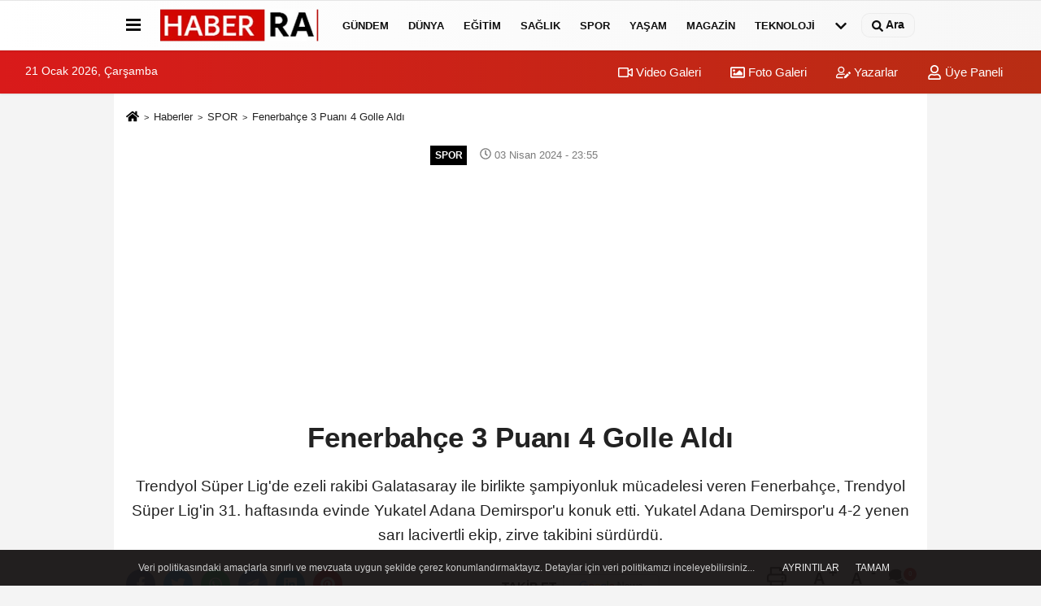

--- FILE ---
content_type: text/html; charset=UTF-8
request_url: https://www.haberra.com/fenerbahce-3-puani-4-golle-aldi/65049/
body_size: 12577
content:
 <!DOCTYPE html> <html lang="tr"><head> <meta charset="utf-8"> <meta http-equiv="x-dns-prefetch-control" content="on" /> <link rel="dns-prefetch preconnect" href="https://fonts.gstatic.com" > <link rel="dns-prefetch preconnect" href="https://tpc.googlesyndication.com"> <link rel="dns-prefetch preconnect" href="https://www.google-analytics.com" > <link rel="dns-prefetch preconnect" href="https://fonts.googleapis.com"> <link rel="dns-prefetch preconnect" href="https://cdn2.admatic.com.tr"> <link rel="dns-prefetch preconnect" href="//fonts.googleapis.com"> <link rel="dns-prefetch preconnect" href="//onesignal.com"> <link rel="dns-prefetch preconnect" href="//www.facebook.com"> <link rel="dns-prefetch preconnect" href="//staticxx.facebook.com"> <link rel="dns-prefetch preconnect" href="//connect.facebook.net"> <link rel="dns-prefetch preconnect" href="//graph.facebook.net"> <link rel="dns-prefetch preconnect" href="//platform.twitter.com"> <link rel="dns-prefetch preconnect" href="//pagead2.googlesyndication.com"> <link rel="dns-prefetch preconnect" href="//securepubads.g.doubleclick.net"> <link rel="dns-prefetch preconnect" href="//stats.g.doubleclick.net"> <title>Fenerbahçe 3 Puanı 4 Golle Aldı - SPOR - Haber ra</title> <meta name="title" content="Fenerbahçe 3 Puanı 4 Golle Aldı - SPOR - Haber ra"> <meta name="description" content="Trendyol Süper Lig&#39;de ezeli rakibi Galatasaray ile birlikte şampiyonluk mücadelesi veren Fenerbahçe, Trendyol Süper Lig&#39;in 31. haftasında evinde Yukatel Adana..."> <meta name="datePublished" content="2024-04-03T23:55:31+03:00"> <meta name="dateModified" content="2024-04-03T23:55:31+03:00"> <meta name="articleSection" content="news"> <link rel="canonical" href="https://www.haberra.com/fenerbahce-3-puani-4-golle-aldi/65049/" /> <meta name="robots" content="max-image-preview:large" /> <meta name="robots" content="max-snippet:160"> <link rel="amphtml" href="https://www.haberra.com/amp/haber/fenerbahce-3-puani-4-golle-aldi/65049/"/> <meta http-equiv="last-modified" content="2024-04-03T23:55:31+03:00" /> <link rel="image_src" type="image/jpeg" href="https://www.haberra.com/images/haberler/2024/04/fenerbahce-3-puani-4-golle-aldi-8483-m.jpg"/> <meta name="format-detection" content="telephone=no"/> <meta id="meta-viewport" name="viewport" content="width=1200"> <meta http-equiv="content-language" content="tr"/> <meta name="content-language" content="tr"><meta name="apple-mobile-web-app-status-bar-style" content="#ebe7e6"><meta name="msapplication-navbutton-color" content="#ebe7e6"> <meta name="theme-color" content="#ebe7e6"/> <link rel="shortcut icon" type="image/x-icon" href="https://www.haberra.com/favicon.png"> <link rel="apple-touch-icon" href="https://www.haberra.com/favicon.png"> <meta property="og:site_name" content="https://www.haberra.com" /> <meta property="og:type" content="article" /> <meta property="og:title" content="Fenerbahçe 3 Puanı 4 Golle Aldı" /> <meta property="og:url" content="https://www.haberra.com/fenerbahce-3-puani-4-golle-aldi/65049/" /> <meta property="og:description" content="Trendyol Süper Lig&#39;de ezeli rakibi Galatasaray ile birlikte şampiyonluk mücadelesi veren Fenerbahçe, Trendyol Süper Lig&#39;in 31. haftasında evinde Yukatel Adana Demirspor&#39;u konuk etti. Yukatel Adana Demirspor&#39;u 4-2 yenen sarı lacivertli ekip, zirve takibini sürdürdü."/> <meta property="og:image" content="https://www.haberra.com/images/haberler/2024/04/fenerbahce-3-puani-4-golle-aldi-8483-m.jpg" /> <meta property="og:locale" content="tr_TR" /> <meta property="og:image:width" content="641" /> <meta property="og:image:height" content="380" /> <meta property="og:image:alt" content="Fenerbahçe 3 Puanı 4 Golle Aldı" /> <meta name="twitter:card" content="summary_large_image" /> <meta name="twitter:url" content="https://www.haberra.com/fenerbahce-3-puani-4-golle-aldi/65049/" /> <meta name="twitter:title" content="Fenerbahçe 3 Puanı 4 Golle Aldı" /> <meta name="twitter:description" content="Trendyol Süper Lig&#39;de ezeli rakibi Galatasaray ile birlikte şampiyonluk mücadelesi veren Fenerbahçe, Trendyol Süper Lig&#39;in 31. haftasında evinde Yukatel Adana Demirspor&#39;u konuk etti. Yukatel Adana Demirspor&#39;u 4-2 yenen sarı lacivertli ekip, zirve takibini sürdürdü." /> <meta name="twitter:image:src" content="https://www.haberra.com/images/haberler/2024/04/fenerbahce-3-puani-4-golle-aldi-8483-m.jpg" /> <meta name="twitter:domain" content="https://www.haberra.com" /> <meta property="fb:pages" content="10155766664682408" /> <link rel="alternate" type="application/rss+xml" title="Fenerbahçe 3 Puanı 4 Golle Aldı" href="https://www.haberra.com/rss_spor_6.xml"/> <script type="text/javascript"> var facebookApp = ''; var facebookAppVersion = 'v4.0'; var twitter_username = ''; var reklamtime = "10000"; var domainname = "https://www.haberra.com"; var splashcookie = null; var splashtime = null;	var _TOKEN = "3123d2ae2e0444b98ea2164eab4a916d"; </script><link rel="preload" as="style" href="https://www.haberra.com/template/prime/assets/css/app.php?v=251012022103009185125101" /><link rel="stylesheet" type="text/css" media='all' href="https://www.haberra.com/template/prime/assets/css/app.php?v=251012022103009185125101"/> <link rel="preload" as="script" href="https://www.haberra.com/template/prime/assets/js/app.js?v=251012022103009185125101" /><script src="https://www.haberra.com/template/prime/assets/js/app.js?v=251012022103009185125101"></script> <script src="https://www.haberra.com/template/prime/assets/js/sticky.sidebar.js?v=251012022103009185125101"></script> <script src="https://www.haberra.com/template/prime/assets/js/libs/swiper/swiper.js?v=251012022103009185125101" defer></script> <script src="https://www.haberra.com/template/prime/assets/js/print.min.js?v=251012022103009185125101" defer></script> <script src="https://www.haberra.com/template/prime/assets/js/fancybox.js?v=251012022103009185125101" defer></script> <script src="https://www.haberra.com/reg-sw.js?v=251012022103009185125101" defer></script> <script data-schema="organization" type="application/ld+json"> { "@context": "https://schema.org", "@type": "Organization", "name": "Haber ra", "url": "https://www.haberra.com", "logo": { "@type": "ImageObject",	"url": "https://www.haberra.com/images/genel/logo_6.png",	"width": 360, "height": 90}, "sameAs": [ "", "", "https://www.twitter.com/twitter", "", "", "", "" ] } </script> <script type="application/ld+json"> { "@context": "https://schema.org", "@type": "BreadcrumbList",	"@id": "https://www.haberra.com/fenerbahce-3-puani-4-golle-aldi/65049//#breadcrumb", "itemListElement": [{ "@type": "ListItem", "position": 1, "item": { "@id": "https://www.haberra.com", "name": "Ana Sayfa" } }, { "@type": "ListItem", "position": 2, "item": {"@id": "https://www.haberra.com/spor/","name": "SPOR" } }, { "@type": "ListItem", "position": 3, "item": { "@id": "https://www.haberra.com/fenerbahce-3-puani-4-golle-aldi/65049/", "name": "Fenerbahçe 3 Puanı 4 Golle Aldı" } }] } </script> <script type="application/ld+json">{ "@context": "https://schema.org", "@type": "NewsArticle",	"inLanguage":"tr-TR", "mainEntityOfPage": { "@type": "WebPage", "@id": "https://www.haberra.com/fenerbahce-3-puani-4-golle-aldi/65049/" }, "headline": "Fenerbahçe 3 Puanı 4 Golle Aldı", "name": "Fenerbahçe 3 Puanı 4 Golle Aldı", "articleBody": "Ülker Stadı&#39;nda oynanan müsabakanın 17. dakikasında Fenerbahçe, savunmacısı Djiku&#39;nun ayağından bulduğu golle rakibi karşısında 1-0 öne geçti.
25. dakikada ise Yukatel Adana Demirspor, kaleci İrfan Can Eğribayat&#39;ın pas hatasında ceza sahası içinde araya giren Mario Balotelli&#39;nin topu filelere göndermesiyle skoru eşitledi: 1-1. Mücadelenin ilk yarısı 1-1&#39;lik skorla tamamlandı.
51. dakikada hızlı kullanılan taç atışında ceza sahasında topla buluşan Edin Dzeko, kaleci Magomedaliyev&#39;i mağlup ederek Fenerbahçe&#39;yi 2-1 öne geçiren golü attı. 
Sarı-lacivertlilerin yıldız oyuncusu Dusan Tadic&#39;in 70. dakikada ceza sahası dışından attığı harika gollle sarı laciverti ekip 2 farklı üstünlüğü yakaladı: 3-1
Konuk Adana Demirspor, mücadelenin 80. dakikasında Yusuf Barasi&#39;nin ayağından bulduğu golle skoru 3-2&#39;ye getirerek farkı 1&#39;e indirdi. 
Sarı lacivertli ekipte ikinci yarıda oyuna giren Serdar Dursun, müabakanın 85. dakikasında farkı yeniden 2&#39;ye çıkaran golü attı: 4-2
Kalan sürede başka gol olmayınca sarı lacivertli ekip, sahadan 3 puanla ayrılarak Süper Lig&#39;de üst üste 6. galibiyetini aldı. Fenerbahçe, bu galibiyetle birlikte puanını 82&#39;ye çıkararak zirve takibini sürdürürken, haftayı puansız kapatan Yukatel Adana Demirspor ise 39 puanda kaldı.
", "articleSection": "SPOR",	"wordCount": 152,	"image": [{	"@type": "ImageObject",	"url": "https://www.haberra.com/images/haberler/2024/04/fenerbahce-3-puani-4-golle-aldi-8483-m.jpg",	"height": 380,	"width": 641 }], "datePublished": "2024-04-03T23:55:31+03:00", "dateModified": "2024-04-03T23:55:31+03:00", "genre": "news",	"isFamilyFriendly":"True",	"publishingPrinciples":"https://www.haberra.com/gizlilik-ilkesi.html",	"thumbnailUrl": "https://www.haberra.com/images/haberler/2024/04/fenerbahce-3-puani-4-golle-aldi-8483-m.jpg", "typicalAgeRange": "7-", "keywords": "Fenerbahçe,Yukatel Adana Demirspor,Trendyol Süper Lig",	"speakable": { "@type": "SpeakableSpecification", "cssSelector": [ ".post-title", ".post-desc", ".post-body"] },	"author": { "@type": "Person", "name": "haberra.com",	"url": "https://www.haberra.com/editor/sener-kostu" }, "publisher": { "@type": "Organization", "name": "Haber ra", "logo": { "@type": "ImageObject", "url": "https://www.haberra.com/images/genel/logo_6.png", "width": 360, "height": 90 } }, "description": "Trendyol Süper Lig&#39;de ezeli rakibi Galatasaray ile birlikte şampiyonluk mücadelesi veren Fenerbahçe, Trendyol Süper Lig&#39;in 31. haftasında evinde Yukatel Adana Demirspor&#39;u konuk etti. Yukatel Adana Demirspor&#39;u 4-2 yenen sarı lacivertli ekip, zirve takibini sürdürdü."
} </script><script src="https://cdn.onesignal.com/sdks/OneSignalSDK.js" async=""></script><script> var OneSignal = window.OneSignal || []; OneSignal.push(function() { OneSignal.init({ appId: "8c797cf0-863b-4e1f-b363-b7dddc7fe9e4", }); });</script><script data-ad-client="ca-pub-8030790784860754" async src="https://pagead2.googlesyndication.com/pagead/js/adsbygoogle.js"></script></head><body class=""> <div class="container position-relative"><div class="sabit-reklam fixed-reklam"></div><div class="sabit-reklam sag-sabit fixed-reklam"></div></div> <div class="header-border"></div> <nav class="d-print-none navbar navbar-expand-lg bg-white align-items-center header box-shadow-menu"> <div class="container"><div class="menu" data-toggle="modal" data-target="#menu-aside" data-toggle-class="modal-open-aside"> <span class="menu-item"></span> <span class="menu-item"></span> <span class="menu-item"></span> </div> <a class="navbar-brand logo align-items-center" href="https://www.haberra.com" title="Son Dakika Haber, Güncel Haberler - Haber Ra"><picture> <source data-srcset="https://www.haberra.com/images/genel/logo.webp?v=251012022103009185125101" type="image/webp" class="img-fluid lazy logoh"> <source data-srcset="https://www.haberra.com/images/genel/logo_6.png?v=251012022103009185125101" type="image/jpeg" class="img-fluid lazy logoh"> <img src="https://www.haberra.com/template/prime/assets/img/logow.gif?v=251012022103009185125101" data-src="https://www.haberra.com/images/genel/logo_6.png?v=251012022103009185125101" alt="Anasayfa" class="img-fluid lazy logoh" width="100%" height="100%"></picture></a> <ul class="navbar-nav mr-auto font-weight-bolder nav-active-border bottom b-primary d-none d-md-flex"> <li class="nav-item text-uppercase"><a class="nav-link text-uppercase" href="https://www.haberra.com/gundem/" title="GÜNDEM" rel="external" >GÜNDEM</a></li><li class="nav-item text-uppercase"><a class="nav-link text-uppercase" href="https://www.haberra.com/dunya/" title="DÜNYA" rel="external" >DÜNYA</a></li><li class="nav-item text-uppercase"><a class="nav-link text-uppercase" href="https://www.haberra.com/egitim/" title="EĞİTİM" rel="external" >EĞİTİM</a></li><li class="nav-item text-uppercase"><a class="nav-link text-uppercase" href="https://www.haberra.com/saglik/" title="SAĞLIK" rel="external" >SAĞLIK</a></li><li class="nav-item text-uppercase"><a class="nav-link text-uppercase" href="https://www.haberra.com/spor/" title="SPOR" rel="external" >SPOR</a></li><li class="nav-item text-uppercase"><a class="nav-link text-uppercase" href="https://www.haberra.com/yasam/" title="YAŞAM" rel="external" >YAŞAM</a></li><li class="nav-item text-uppercase"><a class="nav-link text-uppercase" href="https://www.haberra.com/magazin/" title="MAGAZİN" rel="external" >MAGAZİN</a></li><li class="nav-item text-uppercase"><a class="nav-link text-uppercase" href="https://www.haberra.com/teknoloji/" title="TEKNOLOJİ" rel="external" >TEKNOLOJİ</a></li> <li class="nav-item dropdown dropdown-hover"> <a title="tümü" href="#" class="nav-link text-uppercase"><svg width="16" height="16" class="svg-bl text-16"><use xlink:href="https://www.haberra.com/template/prime/assets/img/sprite.svg#chevron-down"></use></svg></a> <div class="dropdown-menu px-2 py-2 font-weight-bold"> <a class="d-block p-1 text-nowrap nav-link" href="https://www.haberra.com/ekonomi/" title="EKONOMİ">EKONOMİ</a> <a class="d-block p-1 text-nowrap nav-link" href="https://www.haberra.com/kultur-sanat/" title="KÜLTÜR SANAT">KÜLTÜR SANAT</a> <a class="d-block p-1 text-nowrap nav-link" href="https://www.haberra.com/kadin/" title="KADIN">KADIN</a> </div> </li> </ul> <ul class="navbar-nav ml-auto align-items-center font-weight-bolder"> <li class="nav-item"><a href="javascript:;" data-toggle="modal" data-target="#search-box" class="search-button nav-link py-1" title="Arama"><svg class="svg-bl" width="14" height="18"> <use xlink:href="https://www.haberra.com/template/prime/assets/img/sprite.svg#search" /> </svg> <span> Ara</span></a></li> </ul> </div></nav></header><div class="container-fluid d-md-block sondakika-bg d-print-none"> <div class="row py-s px-3"> <div class="col-md-5"> <span id="bugun">Bugün <script> function tarihsaat() { var b = new Date, g = b.getSeconds(), d = b.getMinutes(), a = b.getHours(), c = b.getDay(), h = b.getDate(), k = b.getMonth(), b = b.getFullYear(); 10 > a && (a = "0" + a); 10 > g && (g = "0" + g); 10 > d && (d = "0" + d); document.getElementById("bugun").innerHTML = h + " " + "Ocak Şubat Mart Nisan Mayıs Haziran Temmuz Ağustos Eylül Ekim Kasım Aralık".split(" ")[k] + " " + b + ", " + "Pazar Pazartesi Salı Çarşamba Perşembe Cuma Cumartesi".split(" ")[c] + " "; setTimeout("tarihsaat()", 1E3) } function CC_noErrors() { return !0 } window.onerror = CC_noErrors; function bookmarksite(b, g) { document.all ? window.external.AddFavorite(g, b) : window.sidebar && window.sidebar.addPanel(b, g, "") } tarihsaat();</script></span> </div> <div class="col-md-7 d-none d-md-block"> <div class="text-right text-16"><a href="https://www.haberra.com/video-galeri/" class="px-3" title="Video Galeri" rel="external"><svg class="svg-whss" width="18" height="18"> <use xlink:href="https://www.haberra.com/template/prime/assets/img/sprite.svg#video" /> </svg> Video Galeri</a> <a href="https://www.haberra.com/foto-galeri/" class="px-3" title="Foto Galeri" rel="external"><svg class="svg-whss" width="18" height="18"> <use xlink:href="https://www.haberra.com/template/prime/assets/img/sprite.svg#image" /> </svg> Foto Galeri</a> <a href="https://www.haberra.com/kose-yazarlari/" class="px-3" title="Köşe Yazarları" rel="external"><svg class="svg-whss" width="18" height="18"> <use xlink:href="https://www.haberra.com/template/prime/assets/img/sprite.svg#user-edit" /> </svg> Yazarlar</a> <a class="px-3" href="https://www.haberra.com/kullanici-girisi/" rel="external"><svg class="svg-whss" width="18" height="18"> <use xlink:href="https://www.haberra.com/template/prime/assets/img/sprite.svg#user" /> </svg> Üye Paneli</a> </div> </div> </div></div> <div class="fixed-share bg-white box-shadow is-hidden align-items-center d-flex post-tools px-3"> <span class="bg-facebook post-share share-link" onClick="ShareOnFacebook('https://www.haberra.com/fenerbahce-3-puani-4-golle-aldi/65049/');return false;" title="facebook"><svg width="18" height="18" class="svg-wh"><use xlink:href="https://www.haberra.com/template/prime/assets/img/sprite.svg#facebook-f"></use></svg> </span> <span class="bg-twitter post-share share-link" onClick="ShareOnTwitter('https://www.haberra.com/fenerbahce-3-puani-4-golle-aldi/65049/', 'tr', '', 'Fenerbahçe 3 Puanı 4 Golle Aldı')" title="twitter"><svg width="18" height="18" class="svg-wh"><use xlink:href="https://www.haberra.com/template/prime/assets/img/sprite.svg#twitter"></use></svg></span> <a rel="noopener" class="bg-whatsapp post-share share-link" href="https://api.whatsapp.com/send?text=Fenerbahçe 3 Puanı 4 Golle Aldı https://www.haberra.com/fenerbahce-3-puani-4-golle-aldi/65049/" title="whatsapp"><svg width="18" height="18" class="svg-wh"><use xlink:href="https://www.haberra.com/template/prime/assets/img/sprite.svg#whatsapp"></use></svg></a> <a target="_blank" rel="noopener" class="bg-telegram post-share share-link" href="https://t.me/share/url?url=https://www.haberra.com/fenerbahce-3-puani-4-golle-aldi/65049/&text=Fenerbahçe 3 Puanı 4 Golle Aldı" title="telegram"><svg width="18" height="18" class="svg-wh"><use xlink:href="https://www.haberra.com/template/prime/assets/img/sprite.svg#telegram"></use></svg></a> <a target="_blank" rel="noopener" class="bg-linkedin post-share share-link" href="https://www.linkedin.com/shareArticle?url=https://www.haberra.com/fenerbahce-3-puani-4-golle-aldi/65049/" title="linkedin"><svg width="18" height="18" class="svg-wh"><use xlink:href="https://www.haberra.com/template/prime/assets/img/sprite.svg#linkedin"></use></svg></a> <a target="_blank" rel="noopener" class="bg-pinterest post-share share-link" href="https://pinterest.com/pin/create/button/?url=https://www.haberra.com/fenerbahce-3-puani-4-golle-aldi/65049/&media=https://www.haberra.com/images/haberler/2024/04/fenerbahce-3-puani-4-golle-aldi-8483-m.jpg&description=Fenerbahçe 3 Puanı 4 Golle Aldı" title="pinterest"><svg width="18" height="18" class="svg-wh"><use xlink:href="https://www.haberra.com/template/prime/assets/img/sprite.svg#pinterest"></use></svg></a> <div class="ml-auto d-flex align-items-center"> <a href="javascript:;" class="font-buyut text-muted text-center font-button plus mr-2"> <span>A</span> <div class="text-10 font-weight-normal">Büyüt</div> </a> <a href="javascript:;" class="font-kucult text-muted text-center font-button mr-2"> <span>A</span> <div class="text-10 font-weight-normal">Küçült</div> </a> <a href="javascript:;" class="text-muted text-center position-relative scroll-go" data-scroll="yorumlar-65049" data-count="0"> <svg class="svg-gr" width="24" height="24"><use xlink:href="https://www.haberra.com/template/prime/assets/img/sprite.svg#comments" /></svg> <div class="text-10">Yorumlar</div> </a> </div> </div> <div class="print-body" id="print-65049"> <div class="container py-1 bg-white"> <nav aria-label="breadcrumb"> <ol class="breadcrumb justify-content-left"> <li class="breadcrumb-item"><a href="https://www.haberra.com" title="Ana Sayfa"><svg class="svg-br-2" width="16" height="16"><use xlink:href="https://www.haberra.com/template/prime/assets/img/sprite.svg#home" /></svg></a></li> <li class="breadcrumb-item"><a href="https://www.haberra.com/arsiv/" title="Arşiv">Haberler</a></li> <li class="breadcrumb-item"><a href="https://www.haberra.com/spor/" title="SPOR">SPOR</a></li> <li class="breadcrumb-item active d-md-block d-none" aria-current="page"><a href="https://www.haberra.com/fenerbahce-3-puani-4-golle-aldi/65049/" title="Fenerbahçe 3 Puanı 4 Golle Aldı">Fenerbahçe 3 Puanı 4 Golle Aldı</a></li> </ol> </nav> <div id="haberler"> <div class="haber-kapsa print-body" id="print-65049"> <div class="news-start"> <article id="haber-65049"> <div class="text-md-center" > <div class="text-muted text-sm py-2 d-md-flex align-items-center justify-content-center d-none"> <div class="badge badge-lg text-uppercase bg-primary mr-3 " style="background:#000 !important;"> SPOR </div> <div class="text-12 text-fade"><svg class="svg-gr-2" width="14" height="14"><use xlink:href="https://www.haberra.com/template/prime/assets/img/sprite.svg#clock"></use></svg> 03 Nisan 2024 - 23:55 </div> <div class="ml-3 text-12 text-fade"> </div> </div> <h1 class="text-36 post-title my-2 py-2 font-weight-bold"> Fenerbahçe 3 Puanı 4 Golle Aldı </h1> <h2 class="text-2222 mb-0 my-2 py-2 font-weight-normal">Trendyol Süper Lig'de ezeli rakibi Galatasaray ile birlikte şampiyonluk mücadelesi veren Fenerbahçe, Trendyol Süper Lig'in 31. haftasında evinde Yukatel Adana Demirspor'u konuk etti. Yukatel Adana Demirspor'u 4-2 yenen sarı lacivertli ekip, zirve takibini sürdürdü.</h2> <div class="text-muted text-sm py-2 d-md-none align-items-center d-flex text-nowrap"> <div class="badge badge-lg text-uppercase bg-primary mr-3"> SPOR </div> <div class="text-12"> 03 Nisan 2024 - 23:55 </div> <div class="ml-3 d-none d-md-block text-12"> </div> </div> <div class="fix-socials_btm d-flex d-md-none"> <div class="post-tools"> <a rel="noopener" class="post-share share-link" href="https://www.haberra.com" title="Ana Sayfa"><svg width="18" height="18" class="svg-wh"><use xlink:href="https://www.haberra.com/template/prime/assets/img/sprite.svg#home"></use></svg></a> <span class="bg-facebook post-share share-link" onClick="ShareOnFacebook('https://www.haberra.com/fenerbahce-3-puani-4-golle-aldi/65049/');return false;" title="facebook"><svg width="18" height="18" class="svg-wh"><use xlink:href="https://www.haberra.com/template/prime/assets/img/sprite.svg#facebook-f"></use></svg> </span> <span class="bg-twitter post-share share-link" onClick="ShareOnTwitter('https://www.haberra.com/fenerbahce-3-puani-4-golle-aldi/65049/', 'tr', '', 'Fenerbahçe 3 Puanı 4 Golle Aldı')" title="twitter"><svg width="18" height="18" class="svg-wh"><use xlink:href="https://www.haberra.com/template/prime/assets/img/sprite.svg#twitter"></use></svg> </span> <a target="_blank" rel="noopener" class="bg-whatsapp post-share share-link" href="https://api.whatsapp.com/send?text=Fenerbahçe 3 Puanı 4 Golle Aldı https://www.haberra.com/fenerbahce-3-puani-4-golle-aldi/65049/" title="whatsapp"><svg width="18" height="18" class="svg-wh"><use xlink:href="https://www.haberra.com/template/prime/assets/img/sprite.svg#whatsapp"></use></svg></a> <a target="_blank" rel="noopener" class="bg-telegram post-share share-link" href="https://t.me/share/url?url=https://www.haberra.com/fenerbahce-3-puani-4-golle-aldi/65049/&text=Fenerbahçe 3 Puanı 4 Golle Aldı" title="telegram"><svg width="18" height="18" class="svg-wh"><use xlink:href="https://www.haberra.com/template/prime/assets/img/sprite.svg#telegram"></use></svg></a> <a target="_blank" rel="noopener" class="bg-linkedin post-share share-link" href="https://www.linkedin.com/shareArticle?url=https://www.haberra.com/fenerbahce-3-puani-4-golle-aldi/65049/" title="linkedin"><svg width="18" height="18" class="svg-wh"><use xlink:href="https://www.haberra.com/template/prime/assets/img/sprite.svg#linkedin"></use></svg></a> <a target="_blank" rel="noopener" class="bg-pinterest post-share share-link" href="https://pinterest.com/pin/create/button/?url=https://www.haberra.com/fenerbahce-3-puani-4-golle-aldi/65049/&media=https://www.haberra.com/images/haberler/2024/04/fenerbahce-3-puani-4-golle-aldi-8483-m.jpg&description=Fenerbahçe 3 Puanı 4 Golle Aldı" title="pinterest"><svg width="18" height="18" class="svg-wh"><use xlink:href="https://www.haberra.com/template/prime/assets/img/sprite.svg#pinterest"></use></svg></a> <div class="ml-5 ml-auto d-flex align-items-center"> <a href="javascript:;" class="text-muted text-center position-relative scroll-go d-md-inline-block " data-scroll="yorumlar-65049" data-count="0"> <svg class="svg-gr" width="24" height="24"><use xlink:href="https://www.haberra.com/template/prime/assets/img/sprite.svg#comments" /></svg> <div class="text-10">Yorumlar</div> </a> </div> </div></div> <div class="post-tools my-3 d-flex d-print-none flex-scroll flex-wrap"> <span class="bg-facebook post-share share-link" onClick="ShareOnFacebook('https://www.haberra.com/fenerbahce-3-puani-4-golle-aldi/65049/');return false;" title="facebook"><svg width="18" height="18" class="svg-wh"><use xlink:href="https://www.haberra.com/template/prime/assets/img/sprite.svg#facebook-f"></use></svg> </span> <span class="bg-twitter post-share share-link" onClick="ShareOnTwitter('https://www.haberra.com/fenerbahce-3-puani-4-golle-aldi/65049/', 'tr', '', 'Fenerbahçe 3 Puanı 4 Golle Aldı')" title="twitter"><svg width="18" height="18" class="svg-wh"><use xlink:href="https://www.haberra.com/template/prime/assets/img/sprite.svg#twitter"></use></svg> </span> <a target="_blank" rel="noopener" class="bg-whatsapp post-share share-link" href="https://api.whatsapp.com/send?text=Fenerbahçe 3 Puanı 4 Golle Aldı https://www.haberra.com/fenerbahce-3-puani-4-golle-aldi/65049/" title="whatsapp"><svg width="18" height="18" class="svg-wh"><use xlink:href="https://www.haberra.com/template/prime/assets/img/sprite.svg#whatsapp"></use></svg></a> <a target="_blank" rel="noopener" class="bg-telegram post-share share-link" href="https://t.me/share/url?url=https://www.haberra.com/fenerbahce-3-puani-4-golle-aldi/65049/&text=Fenerbahçe 3 Puanı 4 Golle Aldı" title="telegram"><svg width="18" height="18" class="svg-wh"><use xlink:href="https://www.haberra.com/template/prime/assets/img/sprite.svg#telegram"></use></svg></a> <a target="_blank" rel="noopener" class="bg-linkedin post-share share-link" href="https://www.linkedin.com/shareArticle?url=https://www.haberra.com/fenerbahce-3-puani-4-golle-aldi/65049/" title="linkedin"><svg width="18" height="18" class="svg-wh"><use xlink:href="https://www.haberra.com/template/prime/assets/img/sprite.svg#linkedin"></use></svg></a> <a target="_blank" rel="noopener" class="bg-pinterest post-share share-link" href="https://pinterest.com/pin/create/button/?url=https://www.haberra.com/fenerbahce-3-puani-4-golle-aldi/65049/&media=https://www.haberra.com/images/haberler/2024/04/fenerbahce-3-puani-4-golle-aldi-8483-m.jpg&description=Fenerbahçe 3 Puanı 4 Golle Aldı" title="pinterest"><svg width="18" height="18" class="svg-wh"><use xlink:href="https://www.haberra.com/template/prime/assets/img/sprite.svg#pinterest"></use></svg></a> <a rel="noopener" href="https://news.google.com/publications/CAAiECogEja4Rq-3RySV6Q-yQ38qFAgKIhAqIBI2uEavt0cklekPskN_?hl=tr&gl=TR&ceid=TR%3Atr" target="_blank" class="float-right googlenewsm-btn" title="TAKİP ET"><span>TAKİP ET</span><img src="https://www.haberra.com/images/template/google-news.svg" alt="TAKİP ET" width="110" height="28"></a> <div class="ml-5 ml-auto d-flex align-items-center"> <a href="javascript:;" class="text-muted text-center mr-4 printer d-none d-md-inline-block" name="print65049" id="65049" title="Yazdır"> <svg class="svg-gr" width="24" height="24"><use xlink:href="https://www.haberra.com/template/prime/assets/img/sprite.svg#print" /></svg> <div class="text-10">Yazdır</div> </a> <a href="javascript:;" class="font-buyut text-muted text-center font-button plus mr-2"> <span>A</span> <div class="text-10 font-weight-normal">Büyüt</div> </a> <a href="javascript:;" class="font-kucult text-muted text-center font-button mr-2"> <span>A</span> <div class="text-10 font-weight-normal">Küçült</div> </a> <a href="javascript:;" class="text-muted text-center position-relative scroll-go d-none d-md-inline-block " data-scroll="yorumlar-65049" data-count="0"> <svg class="svg-gr" width="24" height="24"><use xlink:href="https://www.haberra.com/template/prime/assets/img/sprite.svg#comments" /></svg> <div class="text-10">Yorumlar</div> </a> </div> </div> </div> <div class="border-bottom my-3"></div> <div class="row"> <div class="col-md-8"> <div class="lazy mb-4 responsive-image"> <a data-fancybox="image" href="https://www.haberra.com/images/haberler/2024/04/fenerbahce-3-puani-4-golle-aldi-8483.png" title="Fenerbahçe 3 Puanı 4 Golle Aldı"><picture> <source data-srcset="https://www.haberra.com/images/haberler/2024/04/fenerbahce-3-puani-4-golle-aldi-8483-webp.webp" type="image/webp"> <source data-srcset="https://www.haberra.com/images/haberler/2024/04/fenerbahce-3-puani-4-golle-aldi-8483.png" type="image/jpeg"> <img src="https://www.haberra.com/template/prime/assets/img/641x380.jpg?v=251012022103009185125101" data-src="https://www.haberra.com/images/haberler/2024/04/fenerbahce-3-puani-4-golle-aldi-8483.png" alt="Fenerbahçe 3 Puanı 4 Golle Aldı" class="img-fluid lazy" width="100%" height="100%"></picture></a> </div> <div class="post-body my-3"> <div class="detay" property="articleBody">
Ülker Stadı'nda oynanan müsabakanın<b> </b>17. dakikasında Fenerbahçe, savunmacısı Djiku'nun ayağından bulduğu golle rakibi karşısında 1-0 öne geçti.</p>25. dakikada ise Yukatel Adana Demirspor, kaleci İrfan Can Eğribayat'ın pas hatasında ceza sahası içinde araya giren Mario Balotelli'nin topu filelere göndermesiyle skoru eşitledi: 1-1. Mücadelenin ilk yarısı 1-1'lik skorla tamamlandı.</p>51. dakikada hızlı kullanılan taç atışında ceza sahasında topla buluşan Edin Dzeko, kaleci Magomedaliyev'i mağlup ederek Fenerbahçe'yi 2-1 öne geçiren golü attı. </p>Sarı-lacivertlilerin yıldız oyuncusu Dusan Tadic'in 70. dakikada ceza sahası dışından attığı harika gollle sarı laciverti ekip 2 farklı üstünlüğü yakaladı: 3-1</p>Konuk Adana Demirspor, mücadelenin 80. dakikasında Yusuf Barasi'nin ayağından bulduğu golle skoru 3-2'ye getirerek farkı 1'e indirdi. </p>Sarı lacivertli ekipte ikinci yarıda oyuna giren Serdar Dursun, müabakanın 85. dakikasında farkı yeniden 2'ye çıkaran golü attı: 4-2</p>Kalan sürede başka gol olmayınca sarı lacivertli ekip, sahadan 3 puanla ayrılarak Süper Lig'de üst üste 6. galibiyetini aldı. Fenerbahçe, bu galibiyetle birlikte puanını 82'ye çıkararak zirve takibini sürdürürken, haftayı puansız kapatan<a class="text-18" href="https://www.haberra.com/haber/Yukatel-Adana-Demirspor/" title="Yukatel Adana Demirspor"> Yukatel Adana Demirspor </a>ise 39 puanda kaldı.</p> </div> </div> <div class='py-3 '><a href="https://www.haberra.com/haber/Fenerbahçe/" rel="external" class="pr-2" title="Fenerbahçe"><span class="btn btn-outline-secondary btn-sm mb-2"># Fenerbahçe</span></a><a href="https://www.haberra.com/haber/Yukatel-Adana-Demirspor/" rel="external" class="pr-2" title="Yukatel Adana Demirspor"><span class="btn btn-outline-secondary btn-sm mb-2"># Yukatel Adana Demirspor</span></a><a href="https://www.haberra.com/haber/Trendyol-Süper-Lig/" rel="external" class="pr-2" title="Trendyol Süper Lig"><span class="btn btn-outline-secondary btn-sm mb-2"># Trendyol Süper Lig</span></a></div><div class="clearfixy"></div><div class="emojiler py-3" data-id="65049"></div><script> $(document).ready(function () {
$('.emojiler[data-id="'+65049+'"]').load('https://www.haberra.com/template/prime/include/emoji.php?postid=65049&type=1');
});</script> <div class="my-3 py-1 d-print-none commenttab" id="yorumlar-65049"> <div class="b-t"> <div class="nav-active-border b-primary top"> <ul class="nav font-weight-bold align-items-center" id="myTab" role="tablist"> <li class="nav-item" role="tab" aria-selected="false"> <a class="nav-link py-3 active" id="comments-tab-65049" data-toggle="tab" href="#comments-65049"><span class="d-md-block text-16">YORUMLAR</span></a> </li> <li class="nav-item" role="tab" aria-selected="true"> <a class="nav-link py-3" id="facebook-tab-65049" data-toggle="tab" href="#facebook-65049" aria-controls="facebook-65049" ><span class="d-md-block text-16">FACEBOOK</span></a> </li> </ul> </div> </div> <div class="tab-content"> <div class="tab-pane show active" id="comments-65049"> <div class="my-3"> <div class="commentResult"></div> <form class="contact_form commentstyle" action="" onsubmit="return tumeva.commentSubmit(this)" name="yorum" > <div class="reply my-2" id="kim" style="display:none;"> <strong> <span></span> </strong> adlı kullanıcıya cevap <a href="#" class="notlikeid reply-comment-cancel">x</a> </div> <div class="form-group"> <textarea onkeyup="textCounterJS(this.form.Yorum,this.form.remLensoz,1000);" id="yorum" type="text" minlength="10" name="Yorum"
required="required" class="form-control pb-4" placeholder="Kanunlara aykırı, konuyla ilgisi olmayan, küfür içeren yorumlar onaylanmamaktadır.IP adresiniz kaydedilmektedir."></textarea> <label for="remLensoz"> <input autocomplete="off" class="commentbgr text-12 border-0 py-2 px-1" readonly id="remLensoz" name="remLensoz" type="text" maxlength="3" value="2000 karakter"/> </label> <script type="text/javascript"> function textCounterJS(field, cntfield, maxlimit) { if (field.value.length > maxlimit) field.value = field.value.substring(0, maxlimit); else cntfield.value = (maxlimit - field.value.length).toString().concat(' karakter'); } </script> </div> <div class="row"> <div class="col-md-6"> <div class="form-group"> <input autocomplete="off" type="text" maxlength="75" name="AdSoyad" class="form-control" id="adsoyad" required placeholder="Ad / Soyad"> </div> </div> </div> <input type="hidden" name="Baglanti" value="0" class="YorumId"/> <input type="hidden" name="Durum" value="YorumGonder"/> <input type="hidden" name="VeriId" value="65049"/> <input type="hidden" name="Tip" value="1"/> <input type="hidden" name="show" value="20260121"/> <input type="hidden" name="token" value="3123d2ae2e0444b98ea2164eab4a916d"> <button id="send" type="submit" class="text-14 btn btn-sm btn-primary px-4 font-weight-bold"> Gönder</button> </form> </div> <!-- yorumlar --> </div> <div class="tab-pane" id="facebook-65049"> <script> (function(d, s, id) { var js, fjs = d.getElementsByTagName(s)[0]; if (d.getElementById(id)) return; js = d.createElement(s); js.id = id;	js.async=true; js.src = "//connect.facebook.net/tr_TR/sdk.js#xfbml=1&version=v4.0&appId="; fjs.parentNode.insertBefore(js, fjs); }(document, 'script', 'facebook-jssdk')); </script> <div id="fb-root"></div> <div class="fb-comments" data-width="100%" data-href="https://www.haberra.com/fenerbahce-3-puani-4-golle-aldi/65049/" data-num-posts="10"></div> </div> </div> </div> <div class="heading d-print-none py-3">İlginizi Çekebilir</div><div class="row row-sm list-grouped d-print-none"> <div class="col-md-6"> <div class="list-item block"> <a href="https://www.haberra.com/real-madrid-den-macin-oyuncusu-arda-guler-karari/67085/" rel="external" title="Real Madrid’den Maçın Oyuncusu Arda Güler Kararı"><picture> <source data-srcset="https://www.haberra.com/images/haberler/2026/01/real-madrid-den-macin-oyuncusu-arda-guler-karari-529-twebp.webp" type="image/webp" class="img-fluid"> <source data-srcset="https://www.haberra.com/images/haberler/2026/01/real-madrid-den-macin-oyuncusu-arda-guler-karari-529-t.png" type="image/jpeg" class="img-fluid"> <img src="https://www.haberra.com/template/prime/assets/img/313x170.jpg?v=251012022103009185125101" data-src="https://www.haberra.com/images/haberler/2026/01/real-madrid-den-macin-oyuncusu-arda-guler-karari-529-t.png" alt="Real Madrid’den Maçın Oyuncusu Arda Güler Kararı" class="img-fluid lazy maxh3" width="384" height="208"></picture></a> <div class="list-content"> <div class="list-body h-2x"><a href="https://www.haberra.com/real-madrid-den-macin-oyuncusu-arda-guler-karari/67085/" rel="external" title="Real Madrid’den Maçın Oyuncusu Arda Güler Kararı" class="list-title mt-1">Real Madrid’den Maçın Oyuncusu Arda Güler Kararı</a> </div> </div> </div> </div> <div class="col-md-6"> <div class="list-item block"> <a href="https://www.haberra.com/pfdk-kararini-acikladi-burak-yilmaz-a-3-mac-men/67084/" rel="external" title="PFDK Kararını Açıkladı: Burak Yılmaz’a 3 Maç Men"><picture> <source data-srcset="https://www.haberra.com/images/haberler/2026/01/pfdk-kararini-acikladi-burak-yilmaz-a-3-mac-men-2356-twebp.webp" type="image/webp" class="img-fluid"> <source data-srcset="https://www.haberra.com/images/haberler/2026/01/pfdk-kararini-acikladi-burak-yilmaz-a-3-mac-men-2356-t.png" type="image/jpeg" class="img-fluid"> <img src="https://www.haberra.com/template/prime/assets/img/313x170.jpg?v=251012022103009185125101" data-src="https://www.haberra.com/images/haberler/2026/01/pfdk-kararini-acikladi-burak-yilmaz-a-3-mac-men-2356-t.png" alt="PFDK Kararını Açıkladı: Burak Yılmaz’a 3 Maç Men" class="img-fluid lazy maxh3" width="384" height="208"></picture></a> <div class="list-content"> <div class="list-body h-2x"><a href="https://www.haberra.com/pfdk-kararini-acikladi-burak-yilmaz-a-3-mac-men/67084/" rel="external" title="PFDK Kararını Açıkladı: Burak Yılmaz’a 3 Maç Men" class="list-title mt-1">PFDK Kararını Açıkladı: Burak Yılmaz’a 3 Maç Men</a> </div> </div> </div> </div> <div class="col-md-6"> <div class="list-item block"> <a href="https://www.haberra.com/lucas-torreira-ayrilik-soylentilerine-yanit/67082/" rel="external" title="Lucas Torreira'dan Ayrılık Söylentilerine Yanıt"><picture> <source data-srcset="https://www.haberra.com/images/haberler/2026/01/lucas-torreira-ayrilik-soylentilerine-yanit-3108-twebp.webp" type="image/webp" class="img-fluid"> <source data-srcset="https://www.haberra.com/images/haberler/2026/01/lucas-torreira-ayrilik-soylentilerine-yanit-3108-t.png" type="image/jpeg" class="img-fluid"> <img src="https://www.haberra.com/template/prime/assets/img/313x170.jpg?v=251012022103009185125101" data-src="https://www.haberra.com/images/haberler/2026/01/lucas-torreira-ayrilik-soylentilerine-yanit-3108-t.png" alt="Lucas Torreira'dan Ayrılık Söylentilerine Yanıt" class="img-fluid lazy maxh3" width="384" height="208"></picture></a> <div class="list-content"> <div class="list-body h-2x"><a href="https://www.haberra.com/lucas-torreira-ayrilik-soylentilerine-yanit/67082/" rel="external" title="Lucas Torreira'dan Ayrılık Söylentilerine Yanıt" class="list-title mt-1">Lucas Torreira'dan Ayrılık Söylentilerine Yanıt</a> </div> </div> </div> </div> <div class="col-md-6"> <div class="list-item block"> <a href="https://www.haberra.com/umit-karan-in-uyusturucu-testi-pozitif-cikti/67078/" rel="external" title="Ümit Karan’ın Uyuşturucu Testi Pozitif Çıktı"><picture> <source data-srcset="https://www.haberra.com/images/haberler/2026/01/umit-karan-in-uyusturucu-testi-pozitif-cikti-1533-twebp.webp" type="image/webp" class="img-fluid"> <source data-srcset="https://www.haberra.com/images/haberler/2026/01/umit-karan-in-uyusturucu-testi-pozitif-cikti-1533-t.png" type="image/jpeg" class="img-fluid"> <img src="https://www.haberra.com/template/prime/assets/img/313x170.jpg?v=251012022103009185125101" data-src="https://www.haberra.com/images/haberler/2026/01/umit-karan-in-uyusturucu-testi-pozitif-cikti-1533-t.png" alt="Ümit Karan’ın Uyuşturucu Testi Pozitif Çıktı" class="img-fluid lazy maxh3" width="384" height="208"></picture></a> <div class="list-content"> <div class="list-body h-2x"><a href="https://www.haberra.com/umit-karan-in-uyusturucu-testi-pozitif-cikti/67078/" rel="external" title="Ümit Karan’ın Uyuşturucu Testi Pozitif Çıktı" class="list-title mt-1">Ümit Karan’ın Uyuşturucu Testi Pozitif Çıktı</a> </div> </div> </div> </div> </div></div> <div class="col-md-4 d-print-none sidebar65049"><div class="heading my-2">Son Haberler</div> <div class="list-grid"> <a href="https://www.haberra.com/balikesir-de-korkutan-deprem-4-5-buyuklugunde-deprem-cevre-iller-de-sallandi/67099/" title="Balıkesir'de Korkutan Deprem! 4.5 Büyüklüğünde Deprem: Çevre İller de Sallandı" rel="external" class="list-item mb-0 py-2"> <picture> <source data-srcset="https://www.haberra.com/images/haberler/2026/01/balikesir-de-korkutan-deprem-4-5-buyuklugunde-deprem-cevre-iller-de-sallandi-555-twebp.webp" type="image/webp"> <source data-srcset="https://www.haberra.com/images/haberler/2026/01/balikesir-de-korkutan-deprem-4-5-buyuklugunde-deprem-cevre-iller-de-sallandi-555-t.jpg" type="image/jpeg"> <img src="https://www.haberra.com/template/prime/assets/img/92x50-l.jpg?v=251012022103009185125101" data-src="https://www.haberra.com/images/haberler/2026/01/balikesir-de-korkutan-deprem-4-5-buyuklugunde-deprem-cevre-iller-de-sallandi-555-t.jpg" alt="Balıkesir'de Korkutan Deprem! 4.5 Büyüklüğünde Deprem: Çevre İller de Sallandı" class="img-fluid lazy w-92 mh-50px" width="92" height="50"></picture> <div class="list-content py-0 ml-2"> <div class="list-body h-2x"> <div class="list-title h-2x text-topnews text-15 lineblockh"> Balıkesir'de Korkutan Deprem! 4.5 Büyüklüğünde Deprem: Çevre İller... </div> </div> </div> </a> <a href="https://www.haberra.com/unlu-isimlerin-uyusturucu-dosyasi-caglayan-da-bilal-hanci-ibrahim-barut-ve-mehmet-ustundag-icin-karar-vakti/67098/" title="Ünlü İsimlerin ‘Uyuşturucu’ Dosyası Çağlayan’da! Bilal Hancı, İbrahim Barut ve Mehmet Üstündağ İçin Karar Vakti" rel="external" class="list-item mb-0 py-2"> <picture> <source data-srcset="https://www.haberra.com/images/haberler/2026/01/unlu-isimlerin-uyusturucu-dosyasi-caglayan-da-bilal-hanci-ibrahim-barut-ve-mehmet-ustundag-icin-karar-vakti-5291-twebp.webp" type="image/webp"> <source data-srcset="https://www.haberra.com/images/haberler/2026/01/unlu-isimlerin-uyusturucu-dosyasi-caglayan-da-bilal-hanci-ibrahim-barut-ve-mehmet-ustundag-icin-karar-vakti-5291-t.webp" type="image/jpeg"> <img src="https://www.haberra.com/template/prime/assets/img/92x50-l.jpg?v=251012022103009185125101" data-src="https://www.haberra.com/images/haberler/2026/01/unlu-isimlerin-uyusturucu-dosyasi-caglayan-da-bilal-hanci-ibrahim-barut-ve-mehmet-ustundag-icin-karar-vakti-5291-t.webp" alt="Ünlü İsimlerin ‘Uyuşturucu’ Dosyası Çağlayan’da! Bilal Hancı, İbrahim Barut ve Mehmet Üstündağ İçin Karar Vakti" class="img-fluid lazy w-92 mh-50px" width="92" height="50"></picture> <div class="list-content py-0 ml-2"> <div class="list-body h-2x"> <div class="list-title h-2x text-topnews text-15 lineblockh"> Ünlü İsimlerin ‘Uyuşturucu’ Dosyası Çağlayan’da! Bilal Hancı,... </div> </div> </div> </a> <a href="https://www.haberra.com/staj-ve-ciraklik-icin-adalet-seferberligi-yavuz-agiralioglu-ndan-aciklama-geldi/67097/" title="Staj ve Çıraklık İçin 'Adalet' Seferberliği! Yavuz Ağıralioğlu'ndan Açıklama Geldi" rel="external" class="list-item mb-0 py-2"> <picture> <source data-srcset="https://www.haberra.com/images/haberler/2026/01/staj-ve-ciraklik-icin-adalet-seferberligi-yavuz-agiralioglu-ndan-aciklama-geldi-1345-twebp.webp" type="image/webp"> <source data-srcset="https://www.haberra.com/images/haberler/2026/01/staj-ve-ciraklik-icin-adalet-seferberligi-yavuz-agiralioglu-ndan-aciklama-geldi-1345-t.webp" type="image/jpeg"> <img src="https://www.haberra.com/template/prime/assets/img/92x50-l.jpg?v=251012022103009185125101" data-src="https://www.haberra.com/images/haberler/2026/01/staj-ve-ciraklik-icin-adalet-seferberligi-yavuz-agiralioglu-ndan-aciklama-geldi-1345-t.webp" alt="Staj ve Çıraklık İçin 'Adalet' Seferberliği! Yavuz Ağıralioğlu'ndan Açıklama Geldi" class="img-fluid lazy w-92 mh-50px" width="92" height="50"></picture> <div class="list-content py-0 ml-2"> <div class="list-body h-2x"> <div class="list-title h-2x text-topnews text-15 lineblockh"> Staj ve Çıraklık İçin 'Adalet' Seferberliği! Yavuz Ağıralioğlu'ndan... </div> </div> </div> </a> <a href="https://www.haberra.com/van-da-beyaz-esaret-ev-ile-ahir-arasina-20-metrelik-dev-tunel-hayvanlarina-ulasmak-icin-yerin-altindan-yol-acti/67096/" title="Van’da Beyaz Esaret: Ev ile Ahır Arasına 20 Metrelik Dev Tünel! Hayvanlarına Ulaşmak İçin Yerin Altından Yol Açtı" rel="external" class="list-item mb-0 py-2"> <picture> <source data-srcset="https://www.haberra.com/images/haberler/2026/01/van-da-beyaz-esaret-ev-ile-ahir-arasina-20-metrelik-dev-tunel-hayvanlarina-ulasmak-icin-yerin-altindan-yol-acti-6224-twebp.webp" type="image/webp"> <source data-srcset="https://www.haberra.com/images/haberler/2026/01/van-da-beyaz-esaret-ev-ile-ahir-arasina-20-metrelik-dev-tunel-hayvanlarina-ulasmak-icin-yerin-altindan-yol-acti-6224-t.webp" type="image/jpeg"> <img src="https://www.haberra.com/template/prime/assets/img/92x50-l.jpg?v=251012022103009185125101" data-src="https://www.haberra.com/images/haberler/2026/01/van-da-beyaz-esaret-ev-ile-ahir-arasina-20-metrelik-dev-tunel-hayvanlarina-ulasmak-icin-yerin-altindan-yol-acti-6224-t.webp" alt="Van’da Beyaz Esaret: Ev ile Ahır Arasına 20 Metrelik Dev Tünel! Hayvanlarına Ulaşmak İçin Yerin Altından Yol Açtı" class="img-fluid lazy w-92 mh-50px" width="92" height="50"></picture> <div class="list-content py-0 ml-2"> <div class="list-body h-2x"> <div class="list-title h-2x text-topnews text-15 lineblockh"> Van’da Beyaz Esaret: Ev ile Ahır Arasına 20 Metrelik Dev Tünel! Hayvanlarına... </div> </div> </div> </a> <a href="https://www.haberra.com/sigara-icme-alanlarina-sinirlama-geliyor-bakan-memisoglu-acikladi/67095/" title="Sigara İçme Alanlarına Sınırlama Geliyor! Bakan Memişoğlu Açıkladı" rel="external" class="list-item mb-0 py-2"> <picture> <source data-srcset="https://www.haberra.com/images/haberler/2026/01/sigara-icme-alanlarina-sinirlama-geliyor-bakan-memisoglu-acikladi-5215-twebp.webp" type="image/webp"> <source data-srcset="https://www.haberra.com/images/haberler/2026/01/sigara-icme-alanlarina-sinirlama-geliyor-bakan-memisoglu-acikladi-5215-t.webp" type="image/jpeg"> <img src="https://www.haberra.com/template/prime/assets/img/92x50-l.jpg?v=251012022103009185125101" data-src="https://www.haberra.com/images/haberler/2026/01/sigara-icme-alanlarina-sinirlama-geliyor-bakan-memisoglu-acikladi-5215-t.webp" alt="Sigara İçme Alanlarına Sınırlama Geliyor! Bakan Memişoğlu Açıkladı" class="img-fluid lazy w-92 mh-50px" width="92" height="50"></picture> <div class="list-content py-0 ml-2"> <div class="list-body h-2x"> <div class="list-title h-2x text-topnews text-15 lineblockh"> Sigara İçme Alanlarına Sınırlama Geliyor! Bakan Memişoğlu Açıkladı </div> </div> </div> </a> </div> </div> </div> <div style="display:none;"> <div id="news-nextprev" class="group" style="display: block;"> <div id="prevNewsUrl" class="leftNewsDetailArrow" data-url="https://www.haberra.com/kahramanmaras-merkezli-suc-orgutu-operasyonu-21-gozalti/65048/"> <a href="https://www.haberra.com/kahramanmaras-merkezli-suc-orgutu-operasyonu-21-gozalti/65048/" rel="external" class="leftArrow prev"> <div class="leftTextImgWrap" style="display: none; opacity: 1;"> <div class="lText nwstle">Kahramanmaraş Merkezli Suç Örgütü Operasyonu: 21 Gözaltı</div> </div> </a> </div> <div id="nextNewsUrl" class="rightNewsDetailArrow" data-url="https://www.haberra.com/kahramanmaras-merkezli-suc-orgutu-operasyonu-21-gozalti/65048/"> <a href="https://www.haberra.com/kahramanmaras-merkezli-suc-orgutu-operasyonu-21-gozalti/65048/" rel="external" class="rightArrow next"> <div class="rightTextImgWrap" style="display: none; opacity: 1;"> <div class="rText nwstle">Kahramanmaraş Merkezli Suç Örgütü Operasyonu: 21 Gözaltı</div> </div> </a> <a href="https://www.haberra.com/kahramanmaras-merkezli-suc-orgutu-operasyonu-21-gozalti/65048/" id="sonrakiHaber"></a> </div> </div> <script> $(document).ready(function () { $('.sidebar65049').theiaStickySidebar({ additionalMarginTop: 70, additionalMarginBottom: 20 });}); </script> </div></article> </div> </div> </div> <div class="page-load-status"> <div class="loader-ellips infinite-scroll-request"> <span class="loader-ellips__dot"></span> <span class="loader-ellips__dot"></span> <span class="loader-ellips__dot"></span> <span class="loader-ellips__dot"></span> </div> <p class="infinite-scroll-last"></p> <p class="infinite-scroll-error"></p></div> </div> </div> </div> <div class="modal" id="search-box" data-backdrop="true" aria-hidden="true"> <div class="modal-dialog modal-lg modal-dialog-centered"> <div class="modal-content bg-transparent"> <div class="modal-body p-0"> <a href="javascript:;" data-dismiss="modal" title="Kapat" class="float-right ml-3 d-flex text-white mb-3 font-weight-bold"><svg class="svg-wh fa-4x" width="18" height="18"> <use xlink:href="https://www.haberra.com/template/prime/assets/img/sprite.svg#times" /> </svg></a> <form role="search" action="https://www.haberra.com/template/prime/search.php" method="post"> <input id="arama-input" required minlength="3" autocomplete="off" type="text" name="q" placeholder="Lütfen aramak istediğiniz kelimeyi yazınız." class="form-control py-3 px-4 border-0"> <input type="hidden" name="type" value="1" > <input type="hidden" name="token" value="a4c3757a1c04030c208ecb0b4f5672b7"></form> <div class="text-white mt-3 mx-3"></div> </div> </div> </div></div> <div class="modal fade" id="menu-aside" data-backdrop="true" aria-hidden="true"> <div class="modal-dialog modal-left w-xxl mobilmenuheader"> <div class="d-flex flex-column h-100"> <div class="navbar px-md-5 px-3 py-3 d-flex"> <a href="javascript:;" data-dismiss="modal" class="ml-auto"> <svg class="svg-w fa-3x" width="18" height="18"> <use xlink:href="https://www.haberra.com/template/prime/assets/img/sprite.svg#times" /> </svg> </a> </div> <div class="px-md-5 px-3 py-2 scrollable hover flex"> <div class="nav flex-column font-weight-bold"> <div class="nav-item"> <a class="nav-link pl-0 py-2" href="https://www.haberra.com" rel="external" title="Ana Sayfa">Ana Sayfa</a></div> <div class="nav-item"><a class="nav-link pl-0 py-2" href="https://www.haberra.com/kose-yazarlari/" rel="external">Köşe Yazarları</a> </div> <div class="nav-item"><a class="nav-link pl-0 py-2" href="https://www.haberra.com/gundem/" title="GÜNDEM" rel="external">GÜNDEM</a></div><div class="nav-item"><a class="nav-link pl-0 py-2" href="https://www.haberra.com/dunya/" title="DÜNYA" rel="external">DÜNYA</a></div><div class="nav-item"><a class="nav-link pl-0 py-2" href="https://www.haberra.com/egitim/" title="EĞİTİM" rel="external">EĞİTİM</a></div><div class="nav-item"><a class="nav-link pl-0 py-2" href="https://www.haberra.com/saglik/" title="SAĞLIK" rel="external">SAĞLIK</a></div><div class="nav-item"><a class="nav-link pl-0 py-2" href="https://www.haberra.com/spor/" title="SPOR" rel="external">SPOR</a></div><div class="nav-item"><a class="nav-link pl-0 py-2" href="https://www.haberra.com/yasam/" title="YAŞAM" rel="external">YAŞAM</a></div><div class="nav-item"><a class="nav-link pl-0 py-2" href="https://www.haberra.com/magazin/" title="MAGAZİN" rel="external">MAGAZİN</a></div><div class="nav-item"><a class="nav-link pl-0 py-2" href="https://www.haberra.com/teknoloji/" title="TEKNOLOJİ" rel="external">TEKNOLOJİ</a></div><div class="nav-item"><a class="nav-link pl-0 py-2" href="https://www.haberra.com/ekonomi/" title="EKONOMİ" rel="external">EKONOMİ</a></div><div class="nav-item"><a class="nav-link pl-0 py-2" href="https://www.haberra.com/kultur-sanat/" title="KÜLTÜR SANAT" rel="external">KÜLTÜR SANAT</a></div><div class="nav-item"><a class="nav-link pl-0 py-2" href="https://www.haberra.com/kadin/" title="KADIN" rel="external">KADIN</a></div> <div class="nav-item"> <a class="nav-link pl-0 py-2" href="https://www.haberra.com/foto-galeri/" rel="external" title=" Foto Galeri">Foto Galeri</a> </div> <div class="nav-item"> <a class="nav-link pl-0 py-2" href="https://www.haberra.com/video-galeri/" rel="external" title="Video Galeri">Video Galeri</a> </div> <div class="nav-item"><a class="nav-link pl-0 py-2" href="https://www.haberra.com/biyografiler/" rel="external"title="Biyografiler">Biyografiler</a></div> <div class="nav-item"><a class="nav-link pl-0 py-2" href="https://www.haberra.com/yerel-haberler/" rel="external" title="Yerel Haberler">Yerel Haberler</a></div> <div class="nav-item"><a class="nav-link pl-0 py-2" href="https://www.haberra.com/kullanici-girisi/" rel="external">Üye Paneli</a></div> <div class="nav-item"><a class="nav-link pl-0 py-2" href="https://www.haberra.com/gunun-haberleri/" rel="external" title="Günün Haberleri">Günün Haberleri</a></div> <div class="nav-item"><a class="nav-link pl-0 py-2" href="https://www.haberra.com/arsiv/" rel="external" title="Arşiv"> Arşiv</a></div> <div class="nav-item"><a class="nav-link pl-0 py-2" href="https://www.haberra.com/gazete-arsivi/" rel="external" title="Gazete Arşivi">Gazete Arşivi</a></div> <div class="nav-item"><a class="nav-link pl-0 py-2" href="https://www.haberra.com/anketler/" rel="external" title="Anketler">Anketler</a></div> <div class="nav-item"><a class="nav-link pl-0 py-2" href="https://www.haberra.com/hava-durumu/" rel="external" title="Hava Durumu">Hava Durumu</a> </div> <div class="nav-item"> <a class="nav-link pl-0 py-2" href="https://www.haberra.com/gazete-mansetleri/" rel="external" title="Gazete Manşetleri">Gazete Manşetleri</a> </div> <div class="nav-item"> <a class="nav-link pl-0 py-2" href="https://www.haberra.com/nobetci-eczaneler/" rel="external" title="Nöbetci Eczaneler">Nöbetci Eczaneler</a> </div> <div class="nav-item"> <a class="nav-link pl-0 py-2" href="https://www.haberra.com/namaz-vakitleri/" rel="external" title="Namaz Vakitleri">Namaz Vakitleri</a> </div> </div> </div> </div> </div></div><footer class="d-print-none"><div class="py-4 bg-white footer"> <div class="container py-1 text-13"> <div class="row"> <div class="col-md-4"> <ul class="list-unstyled l-h-2x text-13 nav"> <li class="col-6 col-md-6 mtf-1"><a href="https://www.haberra.com/dunya/" title="DÜNYA">DÜNYA</a></li> <li class="col-6 col-md-6 mtf-1"><a href="https://www.haberra.com/egitim/" title="EĞİTİM">EĞİTİM</a></li> <li class="col-6 col-md-6 mtf-1"><a href="https://www.haberra.com/gundem/" title="GÜNDEM">GÜNDEM</a></li> <li class="col-6 col-md-6 mtf-1"><a href="https://www.haberra.com/kadin/" title="KADIN">KADIN</a></li> <li class="col-6 col-md-6 mtf-1"><a href="https://www.haberra.com/kultur-sanat/" title="KÜLTÜR SANAT">KÜLTÜR SANAT</a></li> <li class="col-6 col-md-6 mtf-1"><a href="https://www.haberra.com/magazin/" title="MAGAZİN">MAGAZİN</a></li> <li class="col-6 col-md-6 mtf-1"><a href="https://www.haberra.com/saglik/" title="SAĞLIK">SAĞLIK</a></li> <li class="col-6 col-md-6 mtf-1"><a href="https://www.haberra.com/spor/" title="SPOR">SPOR</a></li> <li class="col-6 col-md-6 mtf-1"><a href="https://www.haberra.com/teknoloji/" title="TEKNOLOJİ">TEKNOLOJİ</a></li> <li class="col-6 col-md-6 mtf-1"><a href="https://www.haberra.com/yasam/" title="YAŞAM">YAŞAM</a></li></ul> </div> <div class="col-md-8"> <div class="row"> <div class="col-4 col-md-3"> <ul class="list-unstyled l-h-2x text-13"> <li class="mtf-1"><a href="https://www.haberra.com/foto-galeri/" rel="external" title=" Foto Galeri">Foto Galeri</a></li> <li class="mtf-1"><a href="https://www.haberra.com/video-galeri/" rel="external" title="Video Galeri">Video Galeri</a></li> <li class="mtf-1"><a href="https://www.haberra.com/kose-yazarlari/" rel="external" title="Köşe Yazarları">Köşe Yazarları</a></li> <li class="mtf-1"><a href="https://www.haberra.com/biyografiler/" rel="external" title="Biyografiler">Biyografiler</a></li> </ul> </div> <div class="col-6 col-md-3"> <ul class="list-unstyled l-h-2x text-13"> <li class="mtf-1"><a href="https://www.haberra.com/kullanici-girisi/" rel="external">Üye Paneli</a></li> <li class="mtf-1"><a href="https://www.haberra.com/yerel-haberler/" rel="external" title="Yerel Haberler">Yerel Haberler</a></li> <li class="mtf-1"><a href="https://www.haberra.com/gunun-haberleri/" rel="external" title="Günün Haberleri">Günün Haberleri</a></li> <li class="mtf-1"><a href="https://www.haberra.com/arsiv/" rel="external" title="Arşiv"> Arşiv</a></li> <li class="mtf-1"><a href="https://www.haberra.com/gazete-arsivi/" rel="external" title="Gazete Arşivi">Gazete Arşivi</a></li> </ul> </div> <div class="col-6 col-md-3"> <ul class="list-unstyled l-h-2x text-13"> <li class="mtf-1"><a href="https://www.haberra.com/anketler/" rel="external" title="Anketler">Anketler</a></li> <li class="mtf-1"> <a href="https://www.haberra.com/hava-durumu/" rel="external" title=" Hava Durumu"> Hava Durumu</a> </li> <li class="mtf-1"> <a href="https://www.haberra.com/gazete-mansetleri/" rel="external" title="Gazete Manşetleri">Gazete Manşetleri</a> </li> <li class="mtf-1"> <a href="https://www.haberra.com/nobetci-eczaneler/" rel="external" title="Nöbetci Eczaneler">Nöbetci Eczaneler</a> </li> <li class="mtf-1"> <a href="https://www.haberra.com/namaz-vakitleri/" rel="external" title="Namaz Vakitleri">Namaz Vakitleri</a> </li> </ul> </div> <div class="col-6 col-md-3"> </div> <div class="col-md-12 py-2"> <a href="https://www.twitter.com/twitter" title="https://www.twitter.com/twitter" target="_blank" rel="noopener" class="bg-twitter btn btn-icon rounded mr-2"><svg width="18" height="18" class="svg-wh"> <use xlink:href="https://www.haberra.com/template/prime/assets/img/sprite.svg#twitter" /> </svg> </a> </div> </div> <div class="col-4 col-md-4"> </div> </div> </div> </div> <hr> <div class="container"> <div class="row"> <div class="col-md-12"> <ul class="nav mb-1 font-weight-bold justify-content-center text-13"> <li><a class="nav-link pl-0" href="https://www.haberra.com/rss.html" title="RSS" target="_blank" rel="noopener">Rss</a></li> <li><a class="nav-link pl-0" href="https://www.haberra.com/kunye.html" title="Künye" rel="external">Künye</a></li><li><a class="nav-link pl-0" href="https://www.haberra.com/iletisim.html" title="İletişim" rel="external">İletişim</a></li><li><a class="nav-link pl-0" href="https://www.haberra.com/cerez-politikasi.html" title="Çerez Politikası" rel="external">Çerez Politikası</a></li><li><a class="nav-link pl-0" href="https://www.haberra.com/s/editorler-13.html" title="Editörler" rel="external">Editörler</a></li><li><a class="nav-link pl-0" href="https://www.haberra.com/gizlilik-ilkeleri.html" title="Gizlilik İlkeleri" rel="external">Gizlilik İlkeleri</a></li> </ul> <div class="text-12"><p class="text-center">Sitemizde bulunan yazı , video, fotoğraf ve haberlerin her hakkı saklıdır.<br>İzinsiz veya kaynak gösterilemeden kullanılamaz.</p></div> <div class="cb-copyright">Son Dakika <a href="https://www.canlihaber.com/" target="_blank"> Haberler <a href="https://www.canlihaber.com/" target="_blank">Canlı Haber </a>'den alınmaktadır.</div> </div> </div> </div></div> <script type="text/javascript" src="https://www.haberra.com/template/prime/assets/js/jquery.cookie-alert.js?v=251012022103009185125101" defer="defer"></script> <script> document.addEventListener('DOMContentLoaded', function (event) { window.cookieChoices && cookieChoices.showCookieConsentBar && cookieChoices.showCookieConsentBar( (window.cookieOptions && cookieOptions.msg) || "Veri politikasındaki amaçlarla sınırlı ve mevzuata uygun şekilde çerez konumlandırmaktayız. Detaylar için veri politikamızı inceleyebilirsiniz...", (window.cookieOptions && cookieOptions.close) || "Tamam", (window.cookieOptions && cookieOptions.learn) || "Ayrıntılar",
(window.cookieOptions && cookieOptions.link) || 'https://www.haberra.com/cerez-politikasi.html'); }); </script> <a href="#" class="scrollup"><svg width="20" height="20" class="svg-wh"><use xlink:href="https://www.haberra.com/template/prime/assets/img/sprite.svg#arrow-up"></use></svg></a> <script>$('.mb20').on('load', function() { $(this).css('cssText', 'height: '+this.contentDocument.body.scrollHeight+'px !important'); }); $('.post-body img').not('#reklam img').each(function() {	$(this).addClass('lazy'); $(this).attr({ "data-src": $(this).attr('src') }) .removeAttr('src');
});</script> <script src="https://www.haberra.com/template/prime/assets/js/infinite-scroll.pkgd.min.js?v=251012022103009185125101" defer></script> <script> var PRIME = {"settings": { "analytics": "UA-92172738-1" } }; $(document).ready(function () { $infinityContainer = $('#haberler').infiniteScroll({ path: function() { return $('.haber-kapsa').last().find('#sonrakiHaber').attr('href'); }, append: '.haber-kapsa', prefill: true, historyTitle: true, history: 'push',	status: '.page-load-status', });
if ($infinityContainer) { $infinityContainer.on('history.infiniteScroll', function(event, title, path) {
$(".scroll-go").click(function() { var e = $(this).attr("data-scroll"); $("html, body").animate({ scrollTop: $("#" + e).offset().top }, 1e3) }); $("article").addClass("my-3"); $(".news-start").addClass("border-bottom");	$('.mb20').on('load', function() { $(this).css('cssText', 'height: '+this.contentDocument.body.scrollHeight+'px !important'); });	FB.XFBML.parse(); gtag('config', PRIME.settings.analytics, { 'page_path': window.location.pathname }); }); }	}); //	// </script> <script> var tumeva = tumeva || {}; $(document).ready(function () { $(document).on('focus', '.yorumComment', function () { $(".commentox").css('display', 'block'); }); tumeva = $.extend(tumeva, { commentInit: function () { this.replyCommentInit(); }, replyCommentInit: function () { $(document).on('click', '.reply-comment', function (elem) { var $elem = $(this), $form = $('#comments-' + $elem.data('id')); $form.find('.reply').show(); $form.find('.reply strong').html($elem.data('name')); $form.find('input[name=Baglanti]').val($elem.data('comment-id')); elem.preventDefault(); }); $(document).on('click', '.reply-comment-cancel', function (elem) { var $elem = $(this); $elem.closest('form').find('.reply').hide(); $elem.closest('form').find('input[name=Baglanti]').val(0); elem.preventDefault(); }); }, commentSubmit: function (elem) { var $form = $(elem); if (tumeva.inputCommentCheck($form)) return false; tumeva.sendComment($form); return false; }, sendComment: function (form) { var resultDiv = form.find('.commentResult'); $.ajax({ type: "POST", url: "https://www.haberra.com/template/prime/include/ajaxcomment.php", data: form.serialize(), success: function (response) {	$('.commentResult').html(response); form.each(function () { this.reset(); }); form.find('.reply').hide(); form.find('input[name=Baglanti]').val(0); }, error: function () { resultDiv.html("Sistemsel hata oluştu. Lütfen daha sonra tekrar deneyiniz"); } }); }, inputCommentCheck: function (form) { var error = false; form.find('.minput').each(function (index) { $(this).removeClass('requiredx').parent().find("span").remove(); if ($(this).val() == "") { $(this).addClass('requiredx'); $(this).parent().append('<span class="commentstyledanger">* Zorunlu alan</span>'); error = true; } }); return error; }, commentLike: function (id, url) { $.ajax({ type: 'POST', url: url, data: 'id=' + id, success: function (response) { $('span#like' + id).html(response); } }); return false; }, commentNotLike: function (id, url) { $.ajax({ type: 'POST', url: url, data: 'id=' + id, success: function (response) { $('span#notlike' + id).html(response); } }); return false; } }); tumeva.commentInit(); }); window.fbAsyncInit = function() { FB.init({ appId: facebookApp, xfbml: true, version: facebookAppVersion }); }; </script> <!-- Admatic Scroll 300x250 Ad Code START --><ins data-publisher="adm-pub-109962349610" data-ad-type="Scroll" class="adm-ads-area" data-ad-network="147193529253" data-ad-sid="304" data-ad-width="300" data-ad-height="250"></ins><script src="//cdn2.admatic.com.tr/showad/showad.js" async></script><!-- Admatic Scroll 300x250 Ad Code END --><script async src="https://www.googletagmanager.com/gtag/js?id=UA-92172738-1"></script><script> window.dataLayer = window.dataLayer || []; function gtag(){dataLayer.push(arguments);} gtag('js', new Date()); gtag('config', 'UA-92172738-1');</script> </body></html>

--- FILE ---
content_type: text/html; charset=utf-8
request_url: https://www.google.com/recaptcha/api2/aframe
body_size: 269
content:
<!DOCTYPE HTML><html><head><meta http-equiv="content-type" content="text/html; charset=UTF-8"></head><body><script nonce="f-ZNYGLqdLgdBX7wASWftw">/** Anti-fraud and anti-abuse applications only. See google.com/recaptcha */ try{var clients={'sodar':'https://pagead2.googlesyndication.com/pagead/sodar?'};window.addEventListener("message",function(a){try{if(a.source===window.parent){var b=JSON.parse(a.data);var c=clients[b['id']];if(c){var d=document.createElement('img');d.src=c+b['params']+'&rc='+(localStorage.getItem("rc::a")?sessionStorage.getItem("rc::b"):"");window.document.body.appendChild(d);sessionStorage.setItem("rc::e",parseInt(sessionStorage.getItem("rc::e")||0)+1);localStorage.setItem("rc::h",'1769025597842');}}}catch(b){}});window.parent.postMessage("_grecaptcha_ready", "*");}catch(b){}</script></body></html>